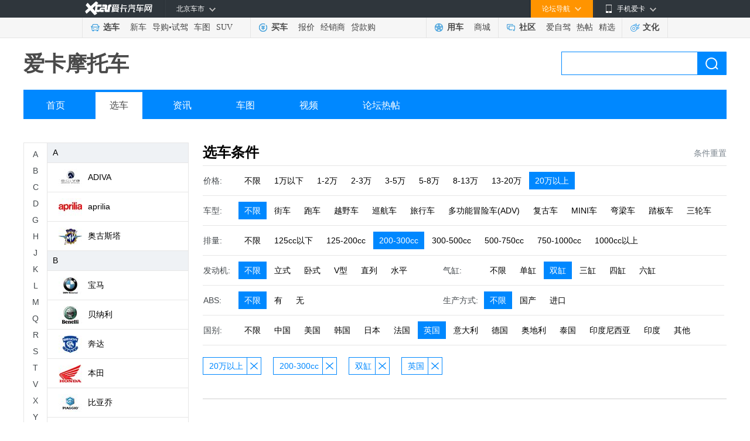

--- FILE ---
content_type: text/html; charset=gb2312
request_url: https://motor.xcar.com.cn/search/8-0-3-0-0-2-0-0-6-1/
body_size: 8324
content:
<!DOCTYPE html>
<html lang="en">
<head>
    <meta charset="GB2312">
    <title>摩托车选车中心 - 2026摩托车大全_摩托车图片_摩托车视频_摩托车之家</title>
    <meta name="keywords" content="摩托车,摩托车图片,摩托车论坛,摩托车视频,摩托车测评" />
    <meta name="description" content="爱卡摩托车频道为摩托车友提供最新摩托车资讯、摩托专业评测、摩托赛事活动报道、摩托车图片、摩托车视频，更有摩托车论坛社区热帖讨论,关注精彩纷呈的摩托车信息，尽在爱卡摩托车频道。" />
    <meta name="mobile-agent" content="format=html5;url=https://a.xcar.com.cn/motor/">
    <link rel="alternate" media="only screen and(max-width: 640px)" href="https://a.xcar.com.cn/motor/" >
    <link rel="stylesheet" href="//asserts.xcarimg.com/resource/motor/css/moto_public.css">
    <link rel="stylesheet" href="//asserts.xcarimg.com/resource/motor/css/moto_brand.css">
    <link rel="stylesheet" href="//asserts.xcarimg.com/resource/motor/css/search2018.css">
    <script type="text/javascript" src="//asserts.xcarimg.com/resource/motor/js/jquery-1.11.3.min.js"></script>
   
    <style type="text/css">
        /* 分页样式 */
        .article_page_bottom { padding: 22px 0; font-size: 14px; line-height: 32px; text-align: center; font-family: "SimSun","Tahoma";}
        .article_page_bottom .page_up_no { padding: 0 18px; border: 1px solid #e5e5e5; background-color: #fff; color: #b5b5b5; cursor: default;}
        .article_page_bottom .page_up_no:hover { text-decoration: none; }
        .article_page_bottom .page_up, .article_page_bottom .page_down, .article_page_bottom .page_up_no, .article_page_bottom .page_down_no { display: inline-block; height: 32px; text-align: center; background-repeat: no-repeat; margin: 0 3px; }
        .article_page_bottom span { display: inline-block; width: 34px; height: 32px; border: 1px solid #fff; text-align: center; font-weight: bold; margin: 0 3px; }
        .article_page_bottom .page { display: inline-block; width: 34px; height: 32px; border: 1px solid #ebebed; text-align: center; margin: 0 3px; color: #444; }
        .article_page_bottom .page_down { padding: 0 18px; border: 1px solid #3099db; background-color: #41a1de; color: #fff; }
        .article_page_text { height: 16px; line-height: 16px; color: #999; text-align: center; padding: 0px 0 20px; }
        .article_page_bottom .page_up:hover { border: 1px solid #3099db; background-color: #41a1de; color: #fff; text-decoration: none; }
        .article_page_bottom .page_down:hover { border: 1px solid #217cb8; background-color: #2a80b9; color: #fff; text-decoration: none; }
        .article_page_bottom .page:hover, .article_page_bottom .page_about:hover { border: 1px solid #1c92dc; background-color: #3099db; color: #fff; text-decoration: none; }
    </style>
    <script src="//cstaticdun.126.net/load.min.js"></script>
	<!-- 引入analytics统计代码 @2020-01-16 -->
    
            
    <script src="//asserts.xcarimg.com/resource/common/header/head/insertHead_gb2312.js"></script>

    <script>
        var zhugeData = {
            key: 'page_view',
            data: {
                "page_title": window.document.title,
                "page_name": "摩托车-选车" 
            }
        }
        x_tongji(zhugeData)
    </script>

</head>
<body>

<link href="//asserts.xcarimg.com/resource/common/header/channel_nav_utf.css?v=202105121446" rel="stylesheet"
  type="text/css" />

<!--header-->

<!-- login-->

<div class="Header_bg" id="totop">

  <div class="Header"> <a href="//www.xcar.com.cn/" title="爱卡汽车" class="Hlogo">
    <img src="" alt="爱卡汽车网" style="width: 90px;height: 29px;display: none;" />
  </a>

    <div class="mmp menubox fr">

      <div class="menutb"> <span class="iphone">手机爱卡</span> </div>

      <div class="mmp_show"> <a href="//app.xcar.com.cn/wap.htm" target="_blank" class="wap">触屏版</a> <a
          href="//app.xcar.com.cn/xcar.htm" target="_blank" class="xcar">爱卡汽车</a> <a
          href="//app.xcar.com.cn/carfinder.htm" target="_blank" class="carfinder">爱买车</a><span
          class="weixin">爱卡微信<i></i></span> </div>

    </div>

    <!-- 论坛导航部分开始 -->

    <div class="mbbs menubox fr" rel="xheaderbbsnavBox">

      <div class="menutb">论坛导航</div>

      <div class="mbbs_show" id="xheaderbbsNav">

        <iframe scrolling="no" frameborder="0" style="width: 822px;" class="nav_daohang" id="daohang" name="daohang"
          marginheight="0" marginwidth="0" border="0" target="_blank" height="552px"></iframe>

      </div>

    </div>

    <!-- 论坛导航部分结束 -->
    <div id="xheaderMessage" class="menubox fr"></div>
    <!-- 车市导航部分开始 -->

    <div class="mcs menubox fl" rel="xheaderchishi">

      <div class="menutb" id="xHeaderIplocation"><a href="//bj.xcar.com.cn/" target="_blank">北京车市</a></div>

      <div class="mcs_show" id="xheadcsdaohang">

        <iframe scrolling="no" frameborder="0" height="171px" style="width: 702px;" id="csdaohang" name="csdaohang"
          marginheight="0" marginwidth="0" border="0" target="_blank"></iframe>

      </div>

    </div>

    <!-- 车市导航部分结束 -->



    <div id="xloginBtn" style="display:none;float:right;height:30px;"></div>



    <div id="xlogininfo" class="muser menubox fr" style=""></div>

  </div>

</div>

<!-- login end -->

<div class="Headnav_bg">

  <div class="Headnav">

    <div class="Hnav_choose">

      <ul>

        <li class="tit"><a href="//newcar.xcar.com.cn/" onclick="clicklog('123948','','');">选车</a></li>

        <li><a href="//info.xcar.com.cn/" onclick="clicklog('123949','','');">新车</a></li>

        <li><a href="//info.xcar.com.cn/guide/" onclick="clicklog('123950','','');">导购</a>&#8226;<a
            href="//drive.xcar.com.cn/" onclick="clicklog('123951','','');">试驾</a></li>

        <li><a href="//newcar.xcar.com.cn/photo/" onclick="clicklog('123952','','');">车图</a></li>

        <li><a href="//suv.xcar.com.cn/" onclick="clicklog('123955','','');">SUV</a></li>

      </ul>

    </div>

    <div class="Hnav_buy">

      <ul>

        <li class="tit"><a href="//newcar.xcar.com.cn/buy/" onclick="clicklog('123956','','');">买车</a> </li>

        <li><a href="//price.xcar.com.cn/" onclick="clicklog('123957','','');">报价</a> </li>

        <li><a href="//dealer.xcar.com.cn/" onclick="clicklog('123958','','');">经销商</a> </li>

        <li><a href="//mall.xcar.com.cn/money" onclick="clicklog('123959','','');">贷款购</a> </li>

        <!--<li><a href="//used.xcar.com.cn/" onclick="clicklog('123960','','');">二手车</a> </li>-->

      </ul>

    </div>

    <div class="Hnav_use cwy_Hnav_use">

      <ul>

        <li class="tit"><a href="//yp.xcar.com.cn/" onclick="clicklog('123961','','');">用车</a></li>

        <li><a href="//mall.xcar.com.cn/" onclick="clicklog('128518','','');">商城</a></li>

      </ul>

    </div>

    <div class="Hnav_inte cwy_Hnav_inte">

      <ul>

        <li class="tit"><a href="//club.xcar.com.cn/" onclick="clicklog('123964','','');">社区</a><i class="H_news"
            style="display:none"></i></li>

        <li><a href="//club.xcar.com.cn/diy/" target="_blank" onclick="clicklog('127784','','');"
            style="position:relative;">爱自驾</a></li>

        <li><a href="//my.xcar.com.cn/thread/hot.htm" target="_blank" onclick="clicklog('123965','','');">热帖</a>
        </li>

        <li><a href="//club.xcar.com.cn/selected/" target="_blank" onclick="clicklog('123966','','');">精选</a> </li>

      </ul>

    </div>

    <div class="Hnav_found">

      <ul>

        <li class="tit"><a href="//culture.xcar.com.cn" onclick="clicklog('126518','','');">文化</a></li>

      </ul>

    </div>

  </div>

</div>


<script src="//asserts.xcarimg.com/resource/common/jquery-1.8.3.min.js"></script><style type="text/css">
    .channel_title {position: relative;z-index: 110;height: 58px;padding: 15px 0;line-height: 58px;}
</style>
<!-- motohead -->
<div class="motohead">
    <div class="channel_title">
        <h1 class="fl">
            <a href="#">爱卡摩托车</a>
        </h1>
        <div class="search_box">
            <form target="_blank" method="get" action="//search.xcar.com.cn/search.php" name="searchForm" id="searchForm" class="model_form_con clearfix" style="width:auto">
                <input type="hidden" value="gbk" name="ie">
                <input name="c" type="hidden" value="1">
                <input type="text" autocomplete="off" name="k" id="hsearchkey" class="input_txt padding_input">
                <a class="blue_but" href="javascript:void(0);" id="hesearchBtn" onclick="clicklog('125630','','');">搜索</a>
                <div id="searchResultlist" class="model_form_s" style="display:none;"><span>频道直达</span>
                    <ul class="model_car_lists_a spser"></ul>
                    <span>联想提示</span>
                    <ul class="model_car_lists_b associative"></ul>
                </div>
            </form>
        </div>
    </div>
    <div class="navigation">
        <ul>
            <li><a href="//motor.xcar.com.cn/" onclick="clicklog('125625','','');">首页</a></li>
            <li><a href="//motor.xcar.com.cn/select/" onclick="" class="current">选车</a></li>
            <li><a href="//motor.xcar.com.cn/news/" target="_blank" onclick="clicklog('125626','','');">资讯</a></li>
            <li><a href="//motor.xcar.com.cn/photo/" target="_blank" onclick="clicklog('125627','','');">车图</a></li>
            <li><a href="//xtv.xcar.com.cn/shipindaji/cid124/" target="_blank"  onclick="clicklog('125628','','');">视频</a></li>
            <li><a href="//www.xcar.com.cn/bbs/forumdisplay.php?fid=1548"  target="_blank"  onclick="clicklog('125629','','');">论坛热帖</a></li>
        </ul>
    </div>
</div>
<!-- motohead end -->
<!-- MotoConte -->
<div class="MotoConte mt40 clearfix">
    <!-- BrandLeft -->
    <div class="BrandLeft" id="brand_tree_nav"></div>
    <!-- BrandLeft end -->
    <!-- BrandRight -->
    <div class="BrandRight">
        <div class="MotoTitle">
            <input type="hidden" id="jsonparam" value='{"price":8,"disl":3,"cylinder":2,"country":6,"page":1}'/>
            <h2>选车条件</h2>
            <!--reset_grey为默认不可点击状态，reset为可点击状态-->
                            <span onclick="location.href='/search/0-0-0-0-0-0-0-0-0-0/'" class="reset">条件重置</span>
                    </div>
        <div class="MotoChoose">
            <!----引入选车条件---->
            
    <div class="EntireNav ">
        <div class="NavTitle">价格:</div>
        <div class="NavCon">
            <div class="SelectNav">
                                <span onclick="location.href='//motor.xcar.com.cn/search/0-0-3-0-0-2-0-0-6-1/'" class="">不限</span>
                                <span onclick="location.href='//motor.xcar.com.cn/search/1-0-3-0-0-2-0-0-6-1/'" class="">1万以下</span>
                                <span onclick="location.href='//motor.xcar.com.cn/search/2-0-3-0-0-2-0-0-6-1/'" class="">1-2万</span>
                                <span onclick="location.href='//motor.xcar.com.cn/search/3-0-3-0-0-2-0-0-6-1/'" class="">2-3万</span>
                                <span onclick="location.href='//motor.xcar.com.cn/search/4-0-3-0-0-2-0-0-6-1/'" class="">3-5万</span>
                                <span onclick="location.href='//motor.xcar.com.cn/search/5-0-3-0-0-2-0-0-6-1/'" class="">5-8万</span>
                                <span onclick="location.href='//motor.xcar.com.cn/search/6-0-3-0-0-2-0-0-6-1/'" class="">8-13万</span>
                                <span onclick="location.href='//motor.xcar.com.cn/search/7-0-3-0-0-2-0-0-6-1/'" class="">13-20万</span>
                                <span onclick="location.href='//motor.xcar.com.cn/search/0-0-3-0-0-2-0-0-6-1/'" class="active ">20万以上</span>
                            </div>
        </div>
    </div>
    <div class="EntireNav ">
        <div class="NavTitle">车型:</div>
        <div class="NavCon">
            <div class="SelectNav">
                                <span onclick="location.href='//motor.xcar.com.cn/search/8-0-3-0-0-2-0-0-6-1/'" class="active ">不限</span>
                                <span onclick="location.href='//motor.xcar.com.cn/search/8-1-3-0-0-2-0-0-6-1/'" class="">街车</span>
                                <span onclick="location.href='//motor.xcar.com.cn/search/8-2-3-0-0-2-0-0-6-1/'" class="">跑车</span>
                                <span onclick="location.href='//motor.xcar.com.cn/search/8-3-3-0-0-2-0-0-6-1/'" class="">越野车</span>
                                <span onclick="location.href='//motor.xcar.com.cn/search/8-5-3-0-0-2-0-0-6-1/'" class="">巡航车</span>
                                <span onclick="location.href='//motor.xcar.com.cn/search/8-6-3-0-0-2-0-0-6-1/'" class="">旅行车</span>
                                <span onclick="location.href='//motor.xcar.com.cn/search/8-7-3-0-0-2-0-0-6-1/'" class="">多功能冒险车(ADV)</span>
                                <span onclick="location.href='//motor.xcar.com.cn/search/8-11-3-0-0-2-0-0-6-1/'" class="">复古车</span>
                                <span onclick="location.href='//motor.xcar.com.cn/search/8-12-3-0-0-2-0-0-6-1/'" class="">MINI车</span>
                                <span onclick="location.href='//motor.xcar.com.cn/search/8-8-3-0-0-2-0-0-6-1/'" class="">弯梁车</span>
                                <span onclick="location.href='//motor.xcar.com.cn/search/8-4-3-0-0-2-0-0-6-1/'" class="">踏板车</span>
                                <span onclick="location.href='//motor.xcar.com.cn/search/8-9-3-0-0-2-0-0-6-1/'" class="">三轮车</span>
                            </div>
        </div>
    </div>
    <div class="EntireNav ">
        <div class="NavTitle">排量:</div>
        <div class="NavCon">
            <div class="SelectNav">
                                <span onclick="location.href='//motor.xcar.com.cn/search/8-0-0-0-0-2-0-0-6-1/'" class="">不限</span>
                                <span onclick="location.href='//motor.xcar.com.cn/search/8-0-1-0-0-2-0-0-6-1/'" class="">125cc以下</span>
                                <span onclick="location.href='//motor.xcar.com.cn/search/8-0-2-0-0-2-0-0-6-1/'" class="">125-200cc</span>
                                <span onclick="location.href='//motor.xcar.com.cn/search/8-0-0-0-0-2-0-0-6-1/'" class="active ">200-300cc</span>
                                <span onclick="location.href='//motor.xcar.com.cn/search/8-0-4-0-0-2-0-0-6-1/'" class="">300-500cc</span>
                                <span onclick="location.href='//motor.xcar.com.cn/search/8-0-5-0-0-2-0-0-6-1/'" class="">500-750cc</span>
                                <span onclick="location.href='//motor.xcar.com.cn/search/8-0-6-0-0-2-0-0-6-1/'" class="">750-1000cc</span>
                                <span onclick="location.href='//motor.xcar.com.cn/search/8-0-7-0-0-2-0-0-6-1/'" class="">1000cc以上</span>
                            </div>
        </div>
    </div>
    <div class="EntireNav w360">
        <div class="NavTitle">发动机:</div>
        <div class="NavCon">
            <div class="SelectNav">
                                <span onclick="location.href='//motor.xcar.com.cn/search/8-0-3-0-0-2-0-0-6-1/'" class="active ">不限</span>
                                <span onclick="location.href='//motor.xcar.com.cn/search/8-0-3-1-0-2-0-0-6-1/'" class="">立式</span>
                                <span onclick="location.href='//motor.xcar.com.cn/search/8-0-3-2-0-2-0-0-6-1/'" class="">卧式</span>
                                <span onclick="location.href='//motor.xcar.com.cn/search/8-0-3-3-0-2-0-0-6-1/'" class="">V型</span>
                                <span onclick="location.href='//motor.xcar.com.cn/search/8-0-3-4-0-2-0-0-6-1/'" class="">直列</span>
                                <span onclick="location.href='//motor.xcar.com.cn/search/8-0-3-5-0-2-0-0-6-1/'" class="">水平</span>
                            </div>
        </div>
    </div>
    <div class="EntireNav w480">
        <div class="NavTitle">气缸:</div>
        <div class="NavCon">
            <div class="SelectNav">
                                <span onclick="location.href='//motor.xcar.com.cn/search/8-0-3-0-0-0-0-0-6-1/'" class="">不限</span>
                                <span onclick="location.href='//motor.xcar.com.cn/search/8-0-3-0-0-1-0-0-6-1/'" class="">单缸</span>
                                <span onclick="location.href='//motor.xcar.com.cn/search/8-0-3-0-0-0-0-0-6-1/'" class="active ">双缸</span>
                                <span onclick="location.href='//motor.xcar.com.cn/search/8-0-3-0-0-3-0-0-6-1/'" class="">三缸</span>
                                <span onclick="location.href='//motor.xcar.com.cn/search/8-0-3-0-0-4-0-0-6-1/'" class="">四缸</span>
                                <span onclick="location.href='//motor.xcar.com.cn/search/8-0-3-0-0-5-0-0-6-1/'" class="">六缸</span>
                            </div>
        </div>
    </div>
    <div class="EntireNav w360">
        <div class="NavTitle">ABS:</div>
        <div class="NavCon">
            <div class="SelectNav">
                                <span onclick="location.href='//motor.xcar.com.cn/search/8-0-3-0-0-2-0-0-6-1/'" class="active ">不限</span>
                                <span onclick="location.href='//motor.xcar.com.cn/search/8-0-3-0-0-2-1-0-6-1/'" class="">有</span>
                                <span onclick="location.href='//motor.xcar.com.cn/search/8-0-3-0-0-2-2-0-6-1/'" class="">无</span>
                            </div>
        </div>
    </div>
    <div class="EntireNav w480">
        <div class="NavTitle">生产方式:</div>
        <div class="NavCon">
            <div class="SelectNav">
                                <span onclick="location.href='//motor.xcar.com.cn/search/8-0-3-0-0-2-0-0-6-1/'" class="active ">不限</span>
                                <span onclick="location.href='//motor.xcar.com.cn/search/8-0-3-0-0-2-0-1-6-1/'" class="">国产</span>
                                <span onclick="location.href='//motor.xcar.com.cn/search/8-0-3-0-0-2-0-2-6-1/'" class="">进口</span>
                            </div>
        </div>
    </div>
    <div class="EntireNav ">
        <div class="NavTitle">国别:</div>
        <div class="NavCon">
            <div class="SelectNav">
                                <span onclick="location.href='//motor.xcar.com.cn/search/8-0-3-0-0-2-0-0-0-1/'" class="">不限</span>
                                <span onclick="location.href='//motor.xcar.com.cn/search/8-0-3-0-0-2-0-0-3-1/'" class="">中国</span>
                                <span onclick="location.href='//motor.xcar.com.cn/search/8-0-3-0-0-2-0-0-1-1/'" class="">美国</span>
                                <span onclick="location.href='//motor.xcar.com.cn/search/8-0-3-0-0-2-0-0-2-1/'" class="">韩国</span>
                                <span onclick="location.href='//motor.xcar.com.cn/search/8-0-3-0-0-2-0-0-4-1/'" class="">日本</span>
                                <span onclick="location.href='//motor.xcar.com.cn/search/8-0-3-0-0-2-0-0-5-1/'" class="">法国</span>
                                <span onclick="location.href='//motor.xcar.com.cn/search/8-0-3-0-0-2-0-0-0-1/'" class="active ">英国</span>
                                <span onclick="location.href='//motor.xcar.com.cn/search/8-0-3-0-0-2-0-0-7-1/'" class="">意大利</span>
                                <span onclick="location.href='//motor.xcar.com.cn/search/8-0-3-0-0-2-0-0-8-1/'" class="">德国</span>
                                <span onclick="location.href='//motor.xcar.com.cn/search/8-0-3-0-0-2-0-0-9-1/'" class="">奥地利</span>
                                <span onclick="location.href='//motor.xcar.com.cn/search/8-0-3-0-0-2-0-0-10-1/'" class="">泰国</span>
                                <span onclick="location.href='//motor.xcar.com.cn/search/8-0-3-0-0-2-0-0-11-1/'" class="">印度尼西亚</span>
                                <span onclick="location.href='//motor.xcar.com.cn/search/8-0-3-0-0-2-0-0-12-1/'" class="">印度</span>
                                <span onclick="location.href='//motor.xcar.com.cn/search/8-0-3-0-0-2-0-0-13-1/'" class="">其他</span>
                            </div>
        </div>
    </div>

        </div>

                <div class="ErrorResult" style="height: 72px;">
            <div class="ChooseItem">
                <ul>
                                                            <li><span onclick="location.href='//motor.xcar.com.cn/search/0-0-3-0-0-2-0-0-6-1/'">20万以上</span><span onclick="location.href='//motor.xcar.com.cn/search/0-0-3-0-0-2-0-0-6-1/'" class="close"></span></li>
                                                                                <li><span onclick="location.href='//motor.xcar.com.cn/search/8-0-0-0-0-2-0-0-6-1/'">200-300cc</span><span onclick="location.href='//motor.xcar.com.cn/search/8-0-0-0-0-2-0-0-6-1/'" class="close"></span></li>
                                                                                <li><span onclick="location.href='//motor.xcar.com.cn/search/8-0-3-0-0-0-0-0-6-1/'">双缸</span><span onclick="location.href='//motor.xcar.com.cn/search/8-0-3-0-0-0-0-0-6-1/'" class="close"></span></li>
                                                                                <li><span onclick="location.href='//motor.xcar.com.cn/search/8-0-3-0-0-2-0-0-0-1/'">英国</span><span onclick="location.href='//motor.xcar.com.cn/search/8-0-3-0-0-2-0-0-0-1/'" class="close"></span></li>
                                                    </ul>
            </div>
        </div>
        
                    <div class="ErrorResult">
                <div class="error_img"></div>
                <P>抱歉，未找到合适的筛选结果，请删除一些条件</P>
            </div>
                <!----分页---->
                <!----引入公共底---->
        <script type="text/javascript">var jqueryname = $;</script>
<script src="//js.xcar.com.cn/tools/public_func.js"></script>
<script src="//asserts.xcarimg.com/resource/common/xlogin_box.js?v=201901071324"></script>
<div class="content_nt mar_top8">
    <div class="footer_nt">
        <p><a href="//www.xcar.com.cn/about/us/" target="_blank" rel="nofollow">关于爱卡</a>|<a href="//www.xcar.com.cn/about/job/"
                target="_blank" rel="nofollow">招贤纳士</a>|<a href="//www.xcar.com.cn/about/contact/" target="_blank" rel="nofollow">联系我们</a>|<a
                href="//www.xcar.com.cn/about/links/" target="_blank">友情链接</a>|<a href="//newcar.xcar.com.cn/"
                target="_blank">选车中心</a>|<a href="//newcar.xcar.com.cn/photo/" target="_blank">汽车图片</a>|<a href="//club.xcar.com.cn/"
                target="_blank">汽车论坛</a>|<a href="//www.xcar.com.cn/about/sitemap/" target="_blank">站点地图</a>|<a
                href="//my.xcar.com.cn/total_station_feedback.php" target="_blank" rel="nofollow">意见反馈</a>|<!-- <a href="//www.xcar.com.cn/chezhan/beijing/"
                target="_blank">北京车展</a>|<a href="//www.xcar.com.cn/chezhan/guangzhou/" target="_blank">广州车展</a>| --><a
                href="//dw.xcar.com.cn/adcount.php?id=178" target="_blank">手机爱卡</a><br />&copy;2002-<em id="fullYear">2021</em>
            www.xcar.com.cn All rights reserved. 北京智德典康电子商务有限公司（爱卡汽车） 版权所有.<input type="hidden" id="ICP" value="京ICP证：010391 号" />&nbsp;
            电话：021-56776072 <br /><a target="_blank" href="http://www.beian.gov.cn/portal/registerSystemInfo?recordcode=11010102004670"
                style="display:inline-block;text-decoration:none;height:20px;line-height:20px;"><img src="//pic.xcarimg.com/img/07news/2017/04/21/457569f0a77c57f56dbc337a1ead2f68.png"
                    style="float:left;" />京公网安备 11010102004670号</a><a href="//www.xcar.com.cn/register/terms.htm"
                target="_blank">用户服务协议</a><a href="//www.xcar.com.cn/register/yinsi.htm" target="_blank">隐私权声明</a>
            <br />互联网违法和不良信息举报方式：电话：021-56776072  邮箱：auto@xcar.com</p>
    </div>
</div>
<script src="//js.xcar.com.cn/login/msg.js"></script>
<script src="//js.xcar.com.cn/login/header2015.js?d=2090116"></script>

<script>
    jqueryname("#xlogin").live("click", function () {
        jqueryname(".login").xLoginBox({
            func: function () {
                jqueryname("#xlogininfo").attr("style", "");
                callLoginScript.call(null);
                reloadMsgInfo.call(null);
            },
            args: [],
            show: true
        });
    });
    var footer_fullyear=new Date().getFullYear();
    $('#fullYear').text(footer_fullyear);
</script>
<script type="text/javascript" src="//msg.xcar.com.cn/newpop/msg_tip_new_forbbs.php?type=cms"></script>
<script>
    var irs_ua = 'UA-aika-190003'; //客户项目编号,由系统生成
    (function () {
      var ra = document.createElement('script');
      ra.type = 'text/javascript';
      ra.async = true;
      ra.src = '//asserts.xcarimg.com/resource/common/statistic/iwt-min.js'; //iwt_1.0.3.js的URL位置，请客户自行托管JS文件，修改此值
      var s = document.getElementsByTagName('script')[0];
      s.parentNode.insertBefore(ra, s);
    })();
</script>
<script src="//js.xcar.com.cn/source/info/js/clearCookie.js?t=0627" type="text/javascript"></script>
<script type="text/javascript">
    var _bdhmProtocol = (("http:" == document.location.protocol) ? " http://" : " https://");
    document.write(unescape("%3Cscript src='" + _bdhmProtocol + "hm.baidu.com/h.js%3F53eb54d089f7b5dd4ae2927686b183e0' type='text/javascript'%3E%3C/script%3E"));
</script>
<script>
    (function () {
        var bp = document.createElement('script');
        var curProtocol = window.location.protocol.split(':')[0];
        if (curProtocol === "https") {
            bp.src = "https://zz.bdstatic.com/linksubmit/push.js";
        } else {
            bp.src = "http://push.zhanzhang.baidu.com/push.js";
        }

        var s = document.getElementsByTagName("script")[0];
        s.parentNode.insertBefore(bp, s);
    })();
</script>    </div>
    <!-- BrandRight end-->
</div>
<!-- MotoConte end-->
<div class="return_coat" id="control_coat">
    <div class="return_fh" id="return_fh"><span href="javascript:;">回到顶部</span></div>
</div>
<script data-main="searchExec" src="//js.xcar.com.cn/tools/requirejs/2.3.js?v=1.20170120"></script>
<script>
    var cacheSettings = {
        tpl: "1.20170323.1",
        search: "1.20170323.1",
        searchExec: "1.20170323.1"
    };
    requirejs.config({
        baseUrl: "//js.xcar.com.cn/",
        paths: {
            "jquery": ["./tools/jq/1.9-nol"],
            "tpl": ["source/search/search_tpl_c1.r"],
            "search": ["source/search/search.r"],
            "searchExec": ["source/search/search_exec.r"],
            "emptyFn": ["source/search/search_emptyfns.r"]
        },
        config: {
            "tpl": {
                "clickP": {
                    "spser": "#zoneclick=102530",
                    "associative": "#zoneclick=124988",
                    "sresult": "#zoneclick=125158"
                }
            },
            "searchExec": {
                "linkid": 124987
            }
        },
        urlArgs: function (id, url) {
            if (!cacheSettings[id]) return "";
            return (url.indexOf("?") === -1 ? "?" : "&") + "v=" + cacheSettings[id];
        }
    });
</script>

<script type="text/javascript" src="//asserts.xcarimg.com/resource/motor/js/jquery.SuperSlide.js"></script>
<script type="text/javascript" src="//asserts.xcarimg.com/resource/motor/js/motor_js.js"></script>
<script type="text/javascript" src="//asserts.xcarimg.com/resource/motor/js/pull_price.js"></script>
</body>
<!-- 引入analytics_foot统计代码 @2020-02-06 -->
<script src="//asserts.xcarimg.com/resource/common/footer/newFooter/insertFooter_gb2312.js"></script>

<script>
    //填充左侧品牌列表
    var pb_list = '<div class="brand_nav"><div class="brand_side"><div class="numA-Z"><span class="">A</span><span class="">B</span><span class="">C</span><span class="">D</span><span class="">G</span><span class="">H</span><span class="">J</span><span class="">K</span><span class="">L</span><span class="">M</span><span class="">Q</span><span class="">R</span><span class="">S</span><span class="">T</span><span class="">V</span><span class="">X</span><span class="">Y</span><span class="">Z</span></div></div><div class="brand_col"><div class="brand_list" style="height: 600px"><ul class="list_cont"><li class="name">A</li><li><a href="//motor.xcar.com.cn/search/0-0-0-0-69-0-0-0-0-0/" data-id="69" onclick="clicklog(\'126997\',\'\',\'\');"><span class="sign"><img src="//img1.xcarimg.com/PicLib/motorlogo/pl69_40.jpg"></span>ADIVA</a></li><li><a href="//motor.xcar.com.cn/search/0-0-0-0-6-0-0-0-0-0/" data-id="6" onclick="clicklog(\'126997\',\'\',\'\');"><span class="sign"><img src="//img1.xcarimg.com/PicLib/motorlogo/pl6_40.jpg"></span>aprilia</a></li><li><a href="//motor.xcar.com.cn/search/0-0-0-0-46-0-0-0-0-0/" data-id="46" onclick="clicklog(\'126997\',\'\',\'\');"><span class="sign"><img src="//img1.xcarimg.com/PicLib/motorlogo/pl46_40.jpg"></span>奥古斯塔</a></li><li class="name">B</li><li><a href="//motor.xcar.com.cn/search/0-0-0-0-5-0-0-0-0-0/" data-id="5" onclick="clicklog(\'126997\',\'\',\'\');"><span class="sign"><img src="//img1.xcarimg.com/PicLib/motorlogo/pl5_40.jpg"></span>宝马</a></li><li><a href="//motor.xcar.com.cn/search/0-0-0-0-10-0-0-0-0-0/" data-id="10" onclick="clicklog(\'126997\',\'\',\'\');"><span class="sign"><img src="//img1.xcarimg.com/PicLib/motorlogo/pl10_40.jpg"></span>贝纳利</a></li><li><a href="//motor.xcar.com.cn/search/0-0-0-0-11-0-0-0-0-0/" data-id="11" onclick="clicklog(\'126997\',\'\',\'\');"><span class="sign"><img src="//img1.xcarimg.com/PicLib/motorlogo/pl11_40.jpg"></span>奔达</a></li><li><a href="//motor.xcar.com.cn/search/0-0-0-0-7-0-0-0-0-0/" data-id="7" onclick="clicklog(\'126997\',\'\',\'\');"><span class="sign"><img src="//img1.xcarimg.com/PicLib/motorlogo/pl7_40.jpg"></span>本田</a></li><li><a href="//motor.xcar.com.cn/search/0-0-0-0-8-0-0-0-0-0/" data-id="8" onclick="clicklog(\'126997\',\'\',\'\');"><span class="sign"><img src="//img1.xcarimg.com/PicLib/motorlogo/pl8_40.jpg"></span>比亚乔</a></li><li><a href="//motor.xcar.com.cn/search/0-0-0-0-28-0-0-0-0-0/" data-id="28" onclick="clicklog(\'126997\',\'\',\'\');"><span class="sign"><img src="//img1.xcarimg.com/PicLib/motorlogo/pl28_40.jpg"></span>标致</a></li><li class="name">C</li><li><a href="//motor.xcar.com.cn/search/0-0-0-0-63-0-0-0-0-0/" data-id="63" onclick="clicklog(\'126997\',\'\',\'\');"><span class="sign"><img src="//img1.xcarimg.com/PicLib/motorlogo/pl63_40.jpg"></span>长江</a></li><li><a href="//motor.xcar.com.cn/search/0-0-0-0-14-0-0-0-0-0/" data-id="14" onclick="clicklog(\'126997\',\'\',\'\');"><span class="sign"><img src="//img1.xcarimg.com/PicLib/motorlogo/pl14_40.jpg"></span>川崎</a></li><li><a href="//motor.xcar.com.cn/search/0-0-0-0-4-0-0-0-0-0/" data-id="4" onclick="clicklog(\'126997\',\'\',\'\');"><span class="sign"><img src="//img1.xcarimg.com/PicLib/motorlogo/pl4_40.jpg"></span>春风</a></li><li class="name">D</li><li><a href="//motor.xcar.com.cn/search/0-0-0-0-18-0-0-0-0-0/" data-id="18" onclick="clicklog(\'126997\',\'\',\'\');"><span class="sign"><img src="//img1.xcarimg.com/PicLib/motorlogo/pl18_40.jpg"></span>杜卡迪</a></li><li class="name">G</li><li><a href="//motor.xcar.com.cn/search/0-0-0-0-2-0-0-0-0-0/" data-id="2" onclick="clicklog(\'126997\',\'\',\'\');"><span class="sign"><img src="//img1.xcarimg.com/PicLib/motorlogo/pl2_40.jpg"></span>光阳</a></li><li class="name">H</li><li><a href="//motor.xcar.com.cn/search/0-0-0-0-22-0-0-0-0-0/" data-id="22" onclick="clicklog(\'126997\',\'\',\'\');"><span class="sign"><img src="//img1.xcarimg.com/PicLib/motorlogo/pl22_40.jpg"></span>哈雷戴维森</a></li><li><a href="//motor.xcar.com.cn/search/0-0-0-0-67-0-0-0-0-0/" data-id="67" onclick="clicklog(\'126997\',\'\',\'\');"><span class="sign"><img src="//img1.xcarimg.com/PicLib/motorlogo/pl67_40.jpg"></span>哈特佛</a></li><li><a href="//motor.xcar.com.cn/search/0-0-0-0-24-0-0-0-0-0/" data-id="24" onclick="clicklog(\'126997\',\'\',\'\');"><span class="sign"><img src="//img1.xcarimg.com/PicLib/motorlogo/pl24_40.jpg"></span>豪爵</a></li><li class="name">J</li><li><a href="//motor.xcar.com.cn/search/0-0-0-0-65-0-0-0-0-0/" data-id="65" onclick="clicklog(\'126997\',\'\',\'\');"><span class="sign"><img src="//img1.xcarimg.com/PicLib/motorlogo/pl65_40.jpg"></span>嘉爵</a></li><li><a href="//motor.xcar.com.cn/search/0-0-0-0-53-0-0-0-0-0/" data-id="53" onclick="clicklog(\'126997\',\'\',\'\');"><span class="sign"><img src="//img1.xcarimg.com/PicLib/motorlogo/pl53_40.jpg"></span>金城</a></li><li class="name">K</li><li><a href="//motor.xcar.com.cn/search/0-0-0-0-73-0-0-0-0-0/" data-id="73" onclick="clicklog(\'126997\',\'\',\'\');"><span class="sign"><img src="//img1.xcarimg.com/PicLib/motorlogo/pl73_40.jpg"></span>KTM</a></li><li><a href="//motor.xcar.com.cn/search/0-0-0-0-77-0-0-0-0-0/" data-id="77" onclick="clicklog(\'126997\',\'\',\'\');"><span class="sign"><img src="//img1.xcarimg.com/PicLib/motorlogo/pl77_40.jpg"></span>凯旋</a></li><li><a href="//motor.xcar.com.cn/search/0-0-0-0-71-0-0-0-0-0/" data-id="71" onclick="clicklog(\'126997\',\'\',\'\');"><span class="sign"><img src="//img1.xcarimg.com/PicLib/motorlogo/pl71_40.jpg"></span>凯越</a></li><li class="name">L</li><li><a href="//motor.xcar.com.cn/search/0-0-0-0-52-0-0-0-0-0/" data-id="52" onclick="clicklog(\'126997\',\'\',\'\');"><span class="sign"><img src="//img1.xcarimg.com/PicLib/motorlogo/pl52_40.jpg"></span>力帆</a></li><li><a href="//motor.xcar.com.cn/search/0-0-0-0-34-0-0-0-0-0/" data-id="34" onclick="clicklog(\'126997\',\'\',\'\');"><span class="sign"><img src="//img1.xcarimg.com/PicLib/motorlogo/pl34_40.jpg"></span>林海</a></li><li><a href="//motor.xcar.com.cn/search/0-0-0-0-3-0-0-0-0-0/" data-id="3" onclick="clicklog(\'126997\',\'\',\'\');"><span class="sign"><img src="//img1.xcarimg.com/PicLib/motorlogo/pl3_40.jpg"></span>铃木</a></li><li><a href="//motor.xcar.com.cn/search/0-0-0-0-26-0-0-0-0-0/" data-id="26" onclick="clicklog(\'126997\',\'\',\'\');"><span class="sign"><img src="//img1.xcarimg.com/PicLib/motorlogo/pl26_40.jpg"></span>龙嘉</a></li><li><a href="//motor.xcar.com.cn/search/0-0-0-0-17-0-0-0-0-0/" data-id="17" onclick="clicklog(\'126997\',\'\',\'\');"><span class="sign"><img src="//img1.xcarimg.com/PicLib/motorlogo/pl17_40.jpg"></span>隆鑫</a></li><li class="name">M</li><li><a href="//motor.xcar.com.cn/search/0-0-0-0-50-0-0-0-0-0/" data-id="50" onclick="clicklog(\'126997\',\'\',\'\');"><span class="sign"><img src="//img1.xcarimg.com/PicLib/motorlogo/pl50_40.jpg"></span>摩瑞</a></li><li><a href="//motor.xcar.com.cn/search/0-0-0-0-15-0-0-0-0-0/" data-id="15" onclick="clicklog(\'126997\',\'\',\'\');"><span class="sign"><img src="//img1.xcarimg.com/PicLib/motorlogo/pl15_40.jpg"></span>摩托古兹</a></li><li><a href="//motor.xcar.com.cn/search/0-0-0-0-78-0-0-0-0-0/" data-id="78" onclick="clicklog(\'126997\',\'\',\'\');"><span class="sign"><img src="//img1.xcarimg.com/PicLib/motorlogo/pl78_40.jpg"></span>摩托莫里尼</a></li><li><a href="//motor.xcar.com.cn/search/0-0-0-0-75-0-0-0-0-0/" data-id="75" onclick="clicklog(\'126997\',\'\',\'\');"><span class="sign"><img src="//img1.xcarimg.com/PicLib/motorlogo/pl75_40.jpg"></span>摩枭机车</a></li><li class="name">Q</li><li><a href="//motor.xcar.com.cn/search/0-0-0-0-79-0-0-0-0-0/" data-id="79" onclick="clicklog(\'126997\',\'\',\'\');"><span class="sign"><img src="//img1.xcarimg.com/PicLib/motorlogo/pl79_40.jpg"></span>QJMOTOR</a></li><li><a href="//motor.xcar.com.cn/search/0-0-0-0-30-0-0-0-0-0/" data-id="30" onclick="clicklog(\'126997\',\'\',\'\');"><span class="sign"><img src="//img1.xcarimg.com/PicLib/motorlogo/pl30_40.jpg"></span>轻骑</a></li><li class="name">R</li><li><a href="//motor.xcar.com.cn/search/0-0-0-0-61-0-0-0-0-0/" data-id="61" onclick="clicklog(\'126997\',\'\',\'\');"><span class="sign"><img src="//img1.xcarimg.com/PicLib/motorlogo/pl61_40.jpg"></span>Royal Alloy</a></li><li class="name">S</li><li><a href="//motor.xcar.com.cn/search/0-0-0-0-9-0-0-0-0-0/" data-id="9" onclick="clicklog(\'126997\',\'\',\'\');"><span class="sign"><img src="//img1.xcarimg.com/PicLib/motorlogo/pl9_40.jpg"></span>SWM</a></li><li><a href="//motor.xcar.com.cn/search/0-0-0-0-12-0-0-0-0-0/" data-id="12" onclick="clicklog(\'126997\',\'\',\'\');"><span class="sign"><img src="//img1.xcarimg.com/PicLib/motorlogo/pl12_40.jpg"></span>三阳</a></li><li><a href="//motor.xcar.com.cn/search/0-0-0-0-36-0-0-0-0-0/" data-id="36" onclick="clicklog(\'126997\',\'\',\'\');"><span class="sign"><img src="//img1.xcarimg.com/PicLib/motorlogo/pl36_40.jpg"></span>升仕</a></li><li class="name">T</li><li><a href="//motor.xcar.com.cn/search/0-0-0-0-55-0-0-0-0-0/" data-id="55" onclick="clicklog(\'126997\',\'\',\'\');"><span class="sign"><img src="//img1.xcarimg.com/PicLib/motorlogo/pl55_40.jpg"></span>台荣</a></li><li class="name">V</li><li><a href="//motor.xcar.com.cn/search/0-0-0-0-16-0-0-0-0-0/" data-id="16" onclick="clicklog(\'126997\',\'\',\'\');"><span class="sign"><img src="//img1.xcarimg.com/PicLib/motorlogo/pl16_40.jpg"></span>Vespa</a></li><li class="name">X</li><li><a href="//motor.xcar.com.cn/search/0-0-0-0-44-0-0-0-0-0/" data-id="44" onclick="clicklog(\'126997\',\'\',\'\');"><span class="sign"><img src="//img1.xcarimg.com/PicLib/motorlogo/pl44_40.jpg"></span>鑫源</a></li><li class="name">Y</li><li><a href="//motor.xcar.com.cn/search/0-0-0-0-13-0-0-0-0-0/" data-id="13" onclick="clicklog(\'126997\',\'\',\'\');"><span class="sign"><img src="//img1.xcarimg.com/PicLib/motorlogo/pl13_40.jpg"></span>雅马哈</a></li><li><a href="//motor.xcar.com.cn/search/0-0-0-0-40-0-0-0-0-0/" data-id="40" onclick="clicklog(\'126997\',\'\',\'\');"><span class="sign"><img src="//img1.xcarimg.com/PicLib/motorlogo/pl40_40.jpg"></span>银钢</a></li><li><a href="//motor.xcar.com.cn/search/0-0-0-0-20-0-0-0-0-0/" data-id="20" onclick="clicklog(\'126997\',\'\',\'\');"><span class="sign"><img src="//img1.xcarimg.com/PicLib/motorlogo/pl20_40.jpg"></span>印第安</a></li><li class="name">Z</li><li><a href="//motor.xcar.com.cn/search/0-0-0-0-38-0-0-0-0-0/" data-id="38" onclick="clicklog(\'126997\',\'\',\'\');"><span class="sign"><img src="//img1.xcarimg.com/PicLib/motorlogo/pl38_40.jpg"></span>宗申</a></li></ul></div></div></div>';
    $('#brand_tree_nav').html(pb_list);

    $(document).ready(function(){
        /* 加载车型列表 */
        $('.condition .layer_box').on('click', function(event) {
            var _pserid = $(this).attr('data-pserid');
            var paramj = $("#jsonparam").val();
            var _car_search_model_list_box = $(this).next().html();
            if( _car_search_model_list_box == '' && _pserid != '') {
                $.ajax({
                    type:'GET',
                    url:'/motorcycle/select/smodellist/id/'+ _pserid +'/p/'+ paramj,
                    context:$(this),
                    dataType:"text",
                    success:function(e){
                        if( e != '') {
                            var _div = $(this).next();
                            _div.html(e);
                        }else{
                            alert('暂无车型数据');
                        }
                    }
                })
            }
        });
    });

</script>
</html>

--- FILE ---
content_type: application/x-javascript
request_url: https://js.xcar.com.cn/source/search/search_emptyfns.r.js
body_size: 256
content:
define(function(require,exports,module){
	var $=require('jquery');
	window.puthis=function(){};
	window.delhis=function(){};
	window.clearHistory=function (){
		$.ajax({
			type:'GET',
			dataType:'jsonp',
			url:'//sou.xcar.com.cn/XcarSearch/rest/together/delhis/',
			jsonpCallback:'delhis',
			success:function(){
				
			}
		});
	}
	window.gethis=function(){}
	window.search=function(){}
	window.search_nodirect=function(){}

})

--- FILE ---
content_type: application/x-javascript
request_url: https://asserts.xcarimg.com/resource/common/footer/newFooter/insertFooter_gb2312.js
body_size: 220
content:
(function() {
  var _protocol =
    "https:" == document.location.protocol ? " https://" : " http://";
  var _phref = "dw.xcar.com.cn/analytics_foot.php?";
  document.write(
    unescape(
      "%3Cscript async src='" +
        _protocol +
        _phref +
        "' type='text/javascript'%3E%3C/script%3E"
    )
  );
})();
